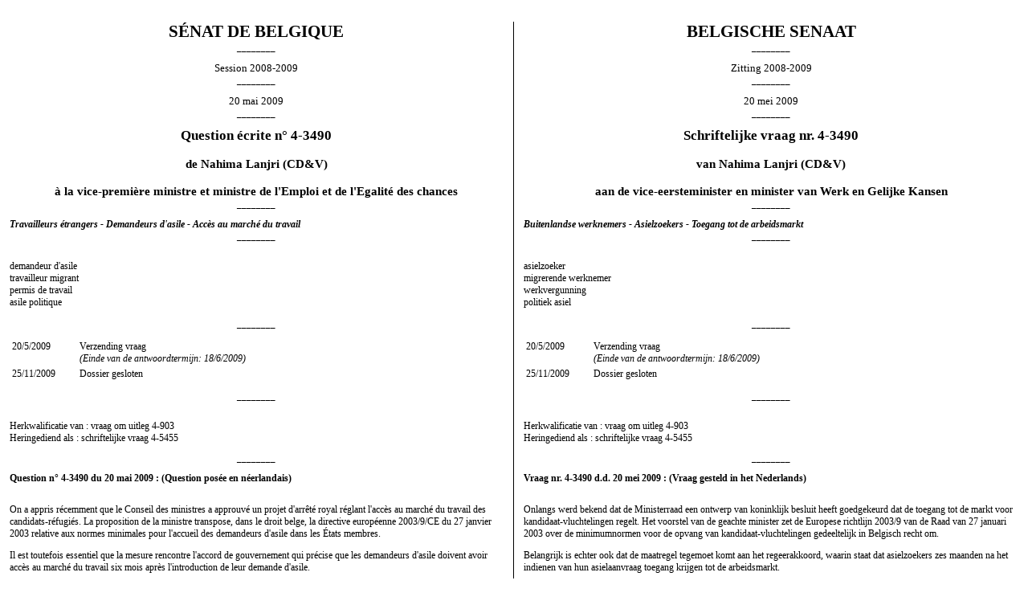

--- FILE ---
content_type: text/html; charset=ISO-8859-1
request_url: https://www.senate.be/www/?MIval=Vragen/SVPrintNLFR&LEG=4&NR=3490&LANG=nl
body_size: 2643
content:
<!DOCTYPE html>

<HEAD>
<LINK REL="stylesheet" HREF="/css/print.css" TYPE="text/css">
<TITLE>SÉNAT Question écrite n° 4-3490 - SENAAT Schriftelijke vraag nr. 4-3490</TITLE>
</HEAD>

<BODY>


































<TABLE WIDTH="100%" BORDER="0" CELLSPACING="0" CELLPADDING="12">

<TR> 
<TD CLASS="LH1" WIDTH="50%">SÉNAT DE BELGIQUE</TD> 
<TD CLASS="H1" WIDTH="50%">BELGISCHE SENAAT</TD> 
</TR> 

<TR><TD CLASS="Ldash">________</TD><TD CLASS="dash">________</TD></TR> 

<TR>
<TD CLASS="Lzitting"> Session 2008-2009</TD>
<TD CLASS="zitting"> Zitting 2008-2009</TD>
</TR>

<TR><TD CLASS="Ldash">________</TD><TD CLASS="dash">________</TD></TR> 

<TR>
<TD CLASS="Lzitting">20 mai 2009</TD>
<TD CLASS="zitting">20 mei 2009</TD>
</TR>

<TR><TD CLASS="Ldash">________</TD><TD CLASS="dash">________</TD></TR> 

<TR>
<TD CLASS="LH2">Question écrite n° 4-3490</TD>
<TD CLASS="H2">Schriftelijke vraag nr. 4-3490</TD>
</TR>

<TR>
<TD CLASS="LH3"><BR>de <A href="/www/?MIval=showSenator&ID=4332&LANG=nl">Nahima Lanjri</A> &#040;CD&V&#041;
</TD>
<TD CLASS="H3"><BR>van <A href="/www/?MIval=showSenator&ID=4332&LANG=nl">Nahima Lanjri</A> &#040;CD&V&#041;
</TD>
</TR>


<TR>
<TD CLASS="LH3"><BR>à la vice-première ministre et ministre de l'Emploi et de l'Egalité des chances</TD>
<TD CLASS="H3"><BR>aan de vice-eersteminister en minister van Werk en Gelijke Kansen</TD>
</TR>


<TR><TD CLASS="Ldash">________</TD><TD CLASS="dash">________</TD></TR> 

<TR>
<TD CLASS="LH4"><I>Travailleurs étrangers - Demandeurs d'asile - Accès au marché du travail</I></TD>
<TD CLASS="H4"><I>Buitenlandse werknemers - Asielzoekers - Toegang tot de arbeidsmarkt</I>&nbsp;</TD>
</TR>

<TR><TD CLASS="Ldash">________</TD><TD CLASS="dash">________</TD></TR> 




<TR>
<TD CLASS="L">demandeur d'asile<BR>travailleur migrant                                                                                 <BR>permis de travail                                                                                   <BR>asile politique                                                                                     <BR></TD>
<TD>asielzoeker<BR>migrerende werknemer                                                                                <BR>werkvergunning                                                                                      <BR>politiek asiel                                                                                      <BR></TD>
</TR>

<TR>
<TD CLASS="Ldash" STYLE="padding-bottom: 0pt;">________</TD>
<TD CLASS="dash" STYLE="padding-bottom: 0pt;">________</TD>
</TR> 

























	

































<TR>
<TD CLASS="L"><TABLE><TR><TD WIDTH="80">20/5/2009</TD><TD>Verzending vraag                                                                                                                                                                                                                                               <BR><I>(Einde van de antwoordtermijn: 18/6/2009)</I></TD></TR><TR><TD WIDTH="80">25/11/2009</TD><TD>Dossier gesloten                                                                                                                                                                                                                                               </TD></TR></TABLE></TD>
<TD><TABLE><TR><TD WIDTH="80">20/5/2009</TD><TD>Verzending vraag                                                                                                                                                                                                                                               <BR><I>(Einde van de antwoordtermijn: 18/6/2009)</I></TD></TR><TR><TD WIDTH="80">25/11/2009</TD><TD>Dossier gesloten                                                                                                                                                                                                                                               </TD></TR></TABLE></TD>
</TR>

<TR>
<TD CLASS="Ldash" STYLE="padding-top: 0pt;">________</TD>
<TD CLASS="dash" STYLE="padding-top: 0pt;">________</TD>
</TR> 







	
	
	
	








































































	
	
	
	

































































<TR>
<TD CLASS="L">   Herkwalificatie van                                                                                                      : vraag om uitleg <A HREF="/www/?MIval=Vragen/VraagOmUitleg&LEG=4&NR=903&LANG=nl">4-903</A><BR>Heringediend als                                                                                                         : schriftelijke vraag <A HREF="/www/?MIval=Vragen/SchriftelijkeVraag&LEG=4&NR=5455&LANG=nl">4-5455</A></TD>
<TD>   Herkwalificatie van                                                                                                      : vraag om uitleg <A HREF="/www/?MIval=Vragen/VraagOmUitleg&LEG=4&NR=903&LANG=nl">4-903</A><BR>Heringediend als                                                                                                         : schriftelijke vraag <A HREF="/www/?MIval=Vragen/SchriftelijkeVraag&LEG=4&NR=5455&LANG=nl">4-5455</A></TD>
</TR>
<TR>
<TD CLASS="Ldash" STYLE="padding-top: 0pt;">________</TD>
<TD CLASS="dash" STYLE="padding-top: 0pt;">________</TD>
</TR> 










<TR>
<TD CLASS="LH4">Question n° 4-3490 du 20 mai 2009 : (Question posée en néerlandais)</TD>
<TD CLASS="H4">Vraag nr. 4-3490 d.d. 20 mei 2009 : (Vraag gesteld in het Nederlands)</TD>
</TR>



<TR>
<TD CLASS="L"><p>On a appris récemment que le Conseil des ministres a approuvé un projet d'arrêté royal réglant l'accès au marché du travail des candidats-réfugiés. La proposition de la ministre transpose, dans le droit belge, la directive européenne 2003/9/CE du 27 janvier 2003 relative aux normes minimales pour l'accueil des demandeurs d'asile dans les États membres. </p><p>Il est toutefois essentiel que la mesure rencontre l'accord de gouvernement qui précise que les demandeurs d'asile doivent avoir accès au marché du travail six mois après l'introduction de leur demande d'asile.</p><p>Je souhaiterais obtenir une réponse aux questions suivantes :</p><p>1) La ministre peut-elle indiquer qui entrera en considération pour cette mesure ? À quelles conditions les éventuels bénéficiaires doivent-ils satisfaire ? De combien de personnes s'agit-il ?</p><p>2) Les seules personnes admises seront-elles celles qui exercent un métier en pénurie ? Quel permis de travail recevront les bénéficiaires : un permis de travail B ou C ?</p><p>3) Quelles démarches sont-elles encore nécessaires pour faire entrer la nouvelle réglementation en vigueur ? Quand pense-t-elle que ce sera le cas ?</p><p>4) Quelle réglementation a-t-on élaborée en ce qui concerne la combinaison de l'aide matérielle que ces demandeurs d'asile reçoivent et d'un revenu à temps plein ou à temps partiel? Doivent-ils quitter l'accueil ou participer aux frais de l'accueil ou une combinaison des deux est-elle possible?                                                                                       </p> &nbsp;</TD>
<TD><p>Onlangs werd bekend dat de Ministerraad een ontwerp van koninklijk besluit heeft goedgekeurd dat de toegang tot de markt voor kandidaat-vluchtelingen regelt.  Het voorstel van de geachte minister zet de Europese richtlijn 2003/9 van de Raad van 27 januari 2003 over de minimumnormen voor de opvang van kandidaat-vluchtelingen gedeeltelijk in Belgisch recht om.</p><p>Belangrijk is echter ook dat de maatregel tegemoet komt aan het regeerakkoord, waarin staat dat asielzoekers zes maanden na het indienen van hun asielaanvraag toegang krijgen tot de arbeidsmarkt.</p><p>Graag had ik hieromtrent de volgende vragen gesteld:</p><p>1) Kan de geachte minister vertellen wie er voor de maatregel in aanmerking zal komen?  Aan welke voorwaarden moeten de mogelijke begunstigden voldoen?  Om hoeveel personen zal het gaan?</p><p>2) Zullen enkel personen die een knelpuntberoep uitoefenen worden toegelaten?  Welke arbeidskaart zullen de begunstigden krijgen: een arbeidskaart B of C?</p><p>3) Welke stappen zijn er nog nodig om de nieuwe regeling in voege te laten treden?  Wanneer denkt zij dat dit het geval zal zijn?</p><p>4) Welke regeling werd uitgewerkt met betrekking tot de combinatie materiële steun die asielzoekers krijgen en het hebben van een inkomen uit voltijds of deeltijds werk?  Moeten zij de opvang verlaten of betalen zij mee in de kosten van de opvang of is een combinatie van beide mogelijk?                                                                                                                                                           </p> &nbsp;</TD>
</TR>





<script defer src="https://static.cloudflareinsights.com/beacon.min.js/vcd15cbe7772f49c399c6a5babf22c1241717689176015" integrity="sha512-ZpsOmlRQV6y907TI0dKBHq9Md29nnaEIPlkf84rnaERnq6zvWvPUqr2ft8M1aS28oN72PdrCzSjY4U6VaAw1EQ==" data-cf-beacon='{"version":"2024.11.0","token":"b2f1408fb7964685ac43f43f9637b127","server_timing":{"name":{"cfCacheStatus":true,"cfEdge":true,"cfExtPri":true,"cfL4":true,"cfOrigin":true,"cfSpeedBrain":true},"location_startswith":null}}' crossorigin="anonymous"></script>
</BODY>
</HTML>
